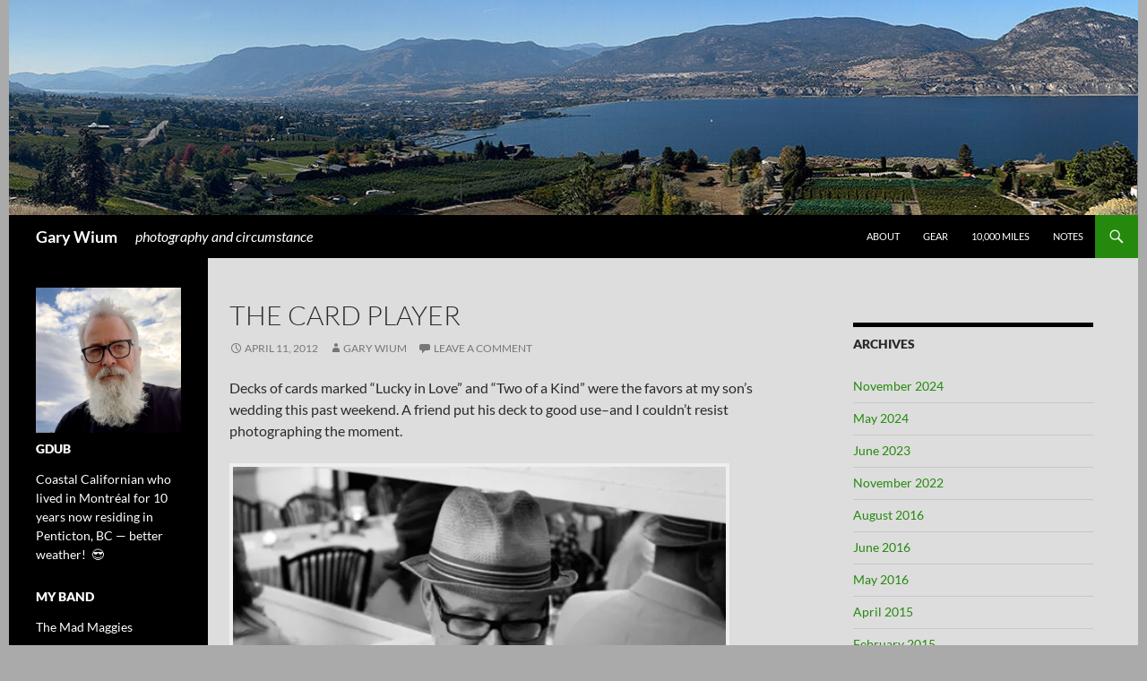

--- FILE ---
content_type: text/html; charset=UTF-8
request_url: https://garywium.com/2012/04/11/the-card-player/
body_size: 12451
content:
<!DOCTYPE html>
<!--[if IE 7]>
<html class="ie ie7" lang="en-US">
<![endif]-->
<!--[if IE 8]>
<html class="ie ie8" lang="en-US">
<![endif]-->
<!--[if !(IE 7) & !(IE 8)]><!-->
<html lang="en-US">
<!--<![endif]-->
<head>
	<meta charset="UTF-8">
	<meta name="viewport" content="width=device-width">
	<title>The card player | Gary Wium</title>
	<link rel="profile" href="https://gmpg.org/xfn/11">
	<link rel="pingback" href="https://garywium.com/xmlrpc.php">
	<!--[if lt IE 9]>
	<script src="https://garywium.com/wp-content/themes/twentyfourteen/js/html5.js"></script>
	<![endif]-->
	<link rel="me" href="https://mstdn.ca/@gdub">
	<meta name="google-site-verification" content="FVfuwLKDAXi1Ay3CG2gsKV3E_JMK7FL5vZpWCboxaJo" />
	<meta name='robots' content='max-image-preview:large' />
<link rel='dns-prefetch' href='//secure.gravatar.com' />
<link rel='dns-prefetch' href='//stats.wp.com' />
<link rel='dns-prefetch' href='//v0.wordpress.com' />
<link rel='preconnect' href='//i0.wp.com' />
<link rel="alternate" type="application/rss+xml" title="Gary Wium &raquo; Feed" href="https://garywium.com/feed/" />
<link rel="alternate" type="application/rss+xml" title="Gary Wium &raquo; Comments Feed" href="https://garywium.com/comments/feed/" />
<link rel="alternate" type="application/rss+xml" title="Gary Wium &raquo; The card player Comments Feed" href="https://garywium.com/2012/04/11/the-card-player/feed/" />
<link rel="alternate" title="oEmbed (JSON)" type="application/json+oembed" href="https://garywium.com/wp-json/oembed/1.0/embed?url=https%3A%2F%2Fgarywium.com%2F2012%2F04%2F11%2Fthe-card-player%2F" />
<link rel="alternate" title="oEmbed (XML)" type="text/xml+oembed" href="https://garywium.com/wp-json/oembed/1.0/embed?url=https%3A%2F%2Fgarywium.com%2F2012%2F04%2F11%2Fthe-card-player%2F&#038;format=xml" />
<style id='wp-img-auto-sizes-contain-inline-css'>
img:is([sizes=auto i],[sizes^="auto," i]){contain-intrinsic-size:3000px 1500px}
/*# sourceURL=wp-img-auto-sizes-contain-inline-css */
</style>
<link rel='stylesheet' id='twentyfourteen-jetpack-css' href='https://garywium.com/wp-content/plugins/jetpack/modules/theme-tools/compat/twentyfourteen.css?ver=15.4' media='all' />
<style id='wp-emoji-styles-inline-css'>

	img.wp-smiley, img.emoji {
		display: inline !important;
		border: none !important;
		box-shadow: none !important;
		height: 1em !important;
		width: 1em !important;
		margin: 0 0.07em !important;
		vertical-align: -0.1em !important;
		background: none !important;
		padding: 0 !important;
	}
/*# sourceURL=wp-emoji-styles-inline-css */
</style>
<style id='wp-block-library-inline-css'>
:root{--wp-block-synced-color:#7a00df;--wp-block-synced-color--rgb:122,0,223;--wp-bound-block-color:var(--wp-block-synced-color);--wp-editor-canvas-background:#ddd;--wp-admin-theme-color:#007cba;--wp-admin-theme-color--rgb:0,124,186;--wp-admin-theme-color-darker-10:#006ba1;--wp-admin-theme-color-darker-10--rgb:0,107,160.5;--wp-admin-theme-color-darker-20:#005a87;--wp-admin-theme-color-darker-20--rgb:0,90,135;--wp-admin-border-width-focus:2px}@media (min-resolution:192dpi){:root{--wp-admin-border-width-focus:1.5px}}.wp-element-button{cursor:pointer}:root .has-very-light-gray-background-color{background-color:#eee}:root .has-very-dark-gray-background-color{background-color:#313131}:root .has-very-light-gray-color{color:#eee}:root .has-very-dark-gray-color{color:#313131}:root .has-vivid-green-cyan-to-vivid-cyan-blue-gradient-background{background:linear-gradient(135deg,#00d084,#0693e3)}:root .has-purple-crush-gradient-background{background:linear-gradient(135deg,#34e2e4,#4721fb 50%,#ab1dfe)}:root .has-hazy-dawn-gradient-background{background:linear-gradient(135deg,#faaca8,#dad0ec)}:root .has-subdued-olive-gradient-background{background:linear-gradient(135deg,#fafae1,#67a671)}:root .has-atomic-cream-gradient-background{background:linear-gradient(135deg,#fdd79a,#004a59)}:root .has-nightshade-gradient-background{background:linear-gradient(135deg,#330968,#31cdcf)}:root .has-midnight-gradient-background{background:linear-gradient(135deg,#020381,#2874fc)}:root{--wp--preset--font-size--normal:16px;--wp--preset--font-size--huge:42px}.has-regular-font-size{font-size:1em}.has-larger-font-size{font-size:2.625em}.has-normal-font-size{font-size:var(--wp--preset--font-size--normal)}.has-huge-font-size{font-size:var(--wp--preset--font-size--huge)}.has-text-align-center{text-align:center}.has-text-align-left{text-align:left}.has-text-align-right{text-align:right}.has-fit-text{white-space:nowrap!important}#end-resizable-editor-section{display:none}.aligncenter{clear:both}.items-justified-left{justify-content:flex-start}.items-justified-center{justify-content:center}.items-justified-right{justify-content:flex-end}.items-justified-space-between{justify-content:space-between}.screen-reader-text{border:0;clip-path:inset(50%);height:1px;margin:-1px;overflow:hidden;padding:0;position:absolute;width:1px;word-wrap:normal!important}.screen-reader-text:focus{background-color:#ddd;clip-path:none;color:#444;display:block;font-size:1em;height:auto;left:5px;line-height:normal;padding:15px 23px 14px;text-decoration:none;top:5px;width:auto;z-index:100000}html :where(.has-border-color){border-style:solid}html :where([style*=border-top-color]){border-top-style:solid}html :where([style*=border-right-color]){border-right-style:solid}html :where([style*=border-bottom-color]){border-bottom-style:solid}html :where([style*=border-left-color]){border-left-style:solid}html :where([style*=border-width]){border-style:solid}html :where([style*=border-top-width]){border-top-style:solid}html :where([style*=border-right-width]){border-right-style:solid}html :where([style*=border-bottom-width]){border-bottom-style:solid}html :where([style*=border-left-width]){border-left-style:solid}html :where(img[class*=wp-image-]){height:auto;max-width:100%}:where(figure){margin:0 0 1em}html :where(.is-position-sticky){--wp-admin--admin-bar--position-offset:var(--wp-admin--admin-bar--height,0px)}@media screen and (max-width:600px){html :where(.is-position-sticky){--wp-admin--admin-bar--position-offset:0px}}

/*# sourceURL=wp-block-library-inline-css */
</style><style id='global-styles-inline-css'>
:root{--wp--preset--aspect-ratio--square: 1;--wp--preset--aspect-ratio--4-3: 4/3;--wp--preset--aspect-ratio--3-4: 3/4;--wp--preset--aspect-ratio--3-2: 3/2;--wp--preset--aspect-ratio--2-3: 2/3;--wp--preset--aspect-ratio--16-9: 16/9;--wp--preset--aspect-ratio--9-16: 9/16;--wp--preset--color--black: #000;--wp--preset--color--cyan-bluish-gray: #abb8c3;--wp--preset--color--white: #fff;--wp--preset--color--pale-pink: #f78da7;--wp--preset--color--vivid-red: #cf2e2e;--wp--preset--color--luminous-vivid-orange: #ff6900;--wp--preset--color--luminous-vivid-amber: #fcb900;--wp--preset--color--light-green-cyan: #7bdcb5;--wp--preset--color--vivid-green-cyan: #00d084;--wp--preset--color--pale-cyan-blue: #8ed1fc;--wp--preset--color--vivid-cyan-blue: #0693e3;--wp--preset--color--vivid-purple: #9b51e0;--wp--preset--color--green: #24890d;--wp--preset--color--dark-gray: #2b2b2b;--wp--preset--color--medium-gray: #767676;--wp--preset--color--light-gray: #f5f5f5;--wp--preset--gradient--vivid-cyan-blue-to-vivid-purple: linear-gradient(135deg,rgb(6,147,227) 0%,rgb(155,81,224) 100%);--wp--preset--gradient--light-green-cyan-to-vivid-green-cyan: linear-gradient(135deg,rgb(122,220,180) 0%,rgb(0,208,130) 100%);--wp--preset--gradient--luminous-vivid-amber-to-luminous-vivid-orange: linear-gradient(135deg,rgb(252,185,0) 0%,rgb(255,105,0) 100%);--wp--preset--gradient--luminous-vivid-orange-to-vivid-red: linear-gradient(135deg,rgb(255,105,0) 0%,rgb(207,46,46) 100%);--wp--preset--gradient--very-light-gray-to-cyan-bluish-gray: linear-gradient(135deg,rgb(238,238,238) 0%,rgb(169,184,195) 100%);--wp--preset--gradient--cool-to-warm-spectrum: linear-gradient(135deg,rgb(74,234,220) 0%,rgb(151,120,209) 20%,rgb(207,42,186) 40%,rgb(238,44,130) 60%,rgb(251,105,98) 80%,rgb(254,248,76) 100%);--wp--preset--gradient--blush-light-purple: linear-gradient(135deg,rgb(255,206,236) 0%,rgb(152,150,240) 100%);--wp--preset--gradient--blush-bordeaux: linear-gradient(135deg,rgb(254,205,165) 0%,rgb(254,45,45) 50%,rgb(107,0,62) 100%);--wp--preset--gradient--luminous-dusk: linear-gradient(135deg,rgb(255,203,112) 0%,rgb(199,81,192) 50%,rgb(65,88,208) 100%);--wp--preset--gradient--pale-ocean: linear-gradient(135deg,rgb(255,245,203) 0%,rgb(182,227,212) 50%,rgb(51,167,181) 100%);--wp--preset--gradient--electric-grass: linear-gradient(135deg,rgb(202,248,128) 0%,rgb(113,206,126) 100%);--wp--preset--gradient--midnight: linear-gradient(135deg,rgb(2,3,129) 0%,rgb(40,116,252) 100%);--wp--preset--font-size--small: 13px;--wp--preset--font-size--medium: 20px;--wp--preset--font-size--large: 36px;--wp--preset--font-size--x-large: 42px;--wp--preset--spacing--20: 0.44rem;--wp--preset--spacing--30: 0.67rem;--wp--preset--spacing--40: 1rem;--wp--preset--spacing--50: 1.5rem;--wp--preset--spacing--60: 2.25rem;--wp--preset--spacing--70: 3.38rem;--wp--preset--spacing--80: 5.06rem;--wp--preset--shadow--natural: 6px 6px 9px rgba(0, 0, 0, 0.2);--wp--preset--shadow--deep: 12px 12px 50px rgba(0, 0, 0, 0.4);--wp--preset--shadow--sharp: 6px 6px 0px rgba(0, 0, 0, 0.2);--wp--preset--shadow--outlined: 6px 6px 0px -3px rgb(255, 255, 255), 6px 6px rgb(0, 0, 0);--wp--preset--shadow--crisp: 6px 6px 0px rgb(0, 0, 0);}:where(.is-layout-flex){gap: 0.5em;}:where(.is-layout-grid){gap: 0.5em;}body .is-layout-flex{display: flex;}.is-layout-flex{flex-wrap: wrap;align-items: center;}.is-layout-flex > :is(*, div){margin: 0;}body .is-layout-grid{display: grid;}.is-layout-grid > :is(*, div){margin: 0;}:where(.wp-block-columns.is-layout-flex){gap: 2em;}:where(.wp-block-columns.is-layout-grid){gap: 2em;}:where(.wp-block-post-template.is-layout-flex){gap: 1.25em;}:where(.wp-block-post-template.is-layout-grid){gap: 1.25em;}.has-black-color{color: var(--wp--preset--color--black) !important;}.has-cyan-bluish-gray-color{color: var(--wp--preset--color--cyan-bluish-gray) !important;}.has-white-color{color: var(--wp--preset--color--white) !important;}.has-pale-pink-color{color: var(--wp--preset--color--pale-pink) !important;}.has-vivid-red-color{color: var(--wp--preset--color--vivid-red) !important;}.has-luminous-vivid-orange-color{color: var(--wp--preset--color--luminous-vivid-orange) !important;}.has-luminous-vivid-amber-color{color: var(--wp--preset--color--luminous-vivid-amber) !important;}.has-light-green-cyan-color{color: var(--wp--preset--color--light-green-cyan) !important;}.has-vivid-green-cyan-color{color: var(--wp--preset--color--vivid-green-cyan) !important;}.has-pale-cyan-blue-color{color: var(--wp--preset--color--pale-cyan-blue) !important;}.has-vivid-cyan-blue-color{color: var(--wp--preset--color--vivid-cyan-blue) !important;}.has-vivid-purple-color{color: var(--wp--preset--color--vivid-purple) !important;}.has-black-background-color{background-color: var(--wp--preset--color--black) !important;}.has-cyan-bluish-gray-background-color{background-color: var(--wp--preset--color--cyan-bluish-gray) !important;}.has-white-background-color{background-color: var(--wp--preset--color--white) !important;}.has-pale-pink-background-color{background-color: var(--wp--preset--color--pale-pink) !important;}.has-vivid-red-background-color{background-color: var(--wp--preset--color--vivid-red) !important;}.has-luminous-vivid-orange-background-color{background-color: var(--wp--preset--color--luminous-vivid-orange) !important;}.has-luminous-vivid-amber-background-color{background-color: var(--wp--preset--color--luminous-vivid-amber) !important;}.has-light-green-cyan-background-color{background-color: var(--wp--preset--color--light-green-cyan) !important;}.has-vivid-green-cyan-background-color{background-color: var(--wp--preset--color--vivid-green-cyan) !important;}.has-pale-cyan-blue-background-color{background-color: var(--wp--preset--color--pale-cyan-blue) !important;}.has-vivid-cyan-blue-background-color{background-color: var(--wp--preset--color--vivid-cyan-blue) !important;}.has-vivid-purple-background-color{background-color: var(--wp--preset--color--vivid-purple) !important;}.has-black-border-color{border-color: var(--wp--preset--color--black) !important;}.has-cyan-bluish-gray-border-color{border-color: var(--wp--preset--color--cyan-bluish-gray) !important;}.has-white-border-color{border-color: var(--wp--preset--color--white) !important;}.has-pale-pink-border-color{border-color: var(--wp--preset--color--pale-pink) !important;}.has-vivid-red-border-color{border-color: var(--wp--preset--color--vivid-red) !important;}.has-luminous-vivid-orange-border-color{border-color: var(--wp--preset--color--luminous-vivid-orange) !important;}.has-luminous-vivid-amber-border-color{border-color: var(--wp--preset--color--luminous-vivid-amber) !important;}.has-light-green-cyan-border-color{border-color: var(--wp--preset--color--light-green-cyan) !important;}.has-vivid-green-cyan-border-color{border-color: var(--wp--preset--color--vivid-green-cyan) !important;}.has-pale-cyan-blue-border-color{border-color: var(--wp--preset--color--pale-cyan-blue) !important;}.has-vivid-cyan-blue-border-color{border-color: var(--wp--preset--color--vivid-cyan-blue) !important;}.has-vivid-purple-border-color{border-color: var(--wp--preset--color--vivid-purple) !important;}.has-vivid-cyan-blue-to-vivid-purple-gradient-background{background: var(--wp--preset--gradient--vivid-cyan-blue-to-vivid-purple) !important;}.has-light-green-cyan-to-vivid-green-cyan-gradient-background{background: var(--wp--preset--gradient--light-green-cyan-to-vivid-green-cyan) !important;}.has-luminous-vivid-amber-to-luminous-vivid-orange-gradient-background{background: var(--wp--preset--gradient--luminous-vivid-amber-to-luminous-vivid-orange) !important;}.has-luminous-vivid-orange-to-vivid-red-gradient-background{background: var(--wp--preset--gradient--luminous-vivid-orange-to-vivid-red) !important;}.has-very-light-gray-to-cyan-bluish-gray-gradient-background{background: var(--wp--preset--gradient--very-light-gray-to-cyan-bluish-gray) !important;}.has-cool-to-warm-spectrum-gradient-background{background: var(--wp--preset--gradient--cool-to-warm-spectrum) !important;}.has-blush-light-purple-gradient-background{background: var(--wp--preset--gradient--blush-light-purple) !important;}.has-blush-bordeaux-gradient-background{background: var(--wp--preset--gradient--blush-bordeaux) !important;}.has-luminous-dusk-gradient-background{background: var(--wp--preset--gradient--luminous-dusk) !important;}.has-pale-ocean-gradient-background{background: var(--wp--preset--gradient--pale-ocean) !important;}.has-electric-grass-gradient-background{background: var(--wp--preset--gradient--electric-grass) !important;}.has-midnight-gradient-background{background: var(--wp--preset--gradient--midnight) !important;}.has-small-font-size{font-size: var(--wp--preset--font-size--small) !important;}.has-medium-font-size{font-size: var(--wp--preset--font-size--medium) !important;}.has-large-font-size{font-size: var(--wp--preset--font-size--large) !important;}.has-x-large-font-size{font-size: var(--wp--preset--font-size--x-large) !important;}
/*# sourceURL=global-styles-inline-css */
</style>

<style id='classic-theme-styles-inline-css'>
/*! This file is auto-generated */
.wp-block-button__link{color:#fff;background-color:#32373c;border-radius:9999px;box-shadow:none;text-decoration:none;padding:calc(.667em + 2px) calc(1.333em + 2px);font-size:1.125em}.wp-block-file__button{background:#32373c;color:#fff;text-decoration:none}
/*# sourceURL=/wp-includes/css/classic-themes.min.css */
</style>
<link rel='stylesheet' id='twentyfourteen-lato-css' href='https://garywium.com/wp-content/themes/twentyfourteen/fonts/font-lato.css?ver=20230328' media='all' />
<link rel='stylesheet' id='genericons-css' href='https://garywium.com/wp-content/plugins/jetpack/_inc/genericons/genericons/genericons.css?ver=3.1' media='all' />
<link rel='stylesheet' id='twentyfourteen-style-css' href='https://garywium.com/wp-content/themes/twentyfourteen-child/style.css?ver=20251202' media='all' />
<link rel='stylesheet' id='twentyfourteen-block-style-css' href='https://garywium.com/wp-content/themes/twentyfourteen/css/blocks.css?ver=20250715' media='all' />
<script src="https://garywium.com/wp-includes/js/jquery/jquery.min.js?ver=3.7.1" id="jquery-core-js"></script>
<script src="https://garywium.com/wp-includes/js/jquery/jquery-migrate.min.js?ver=3.4.1" id="jquery-migrate-js"></script>
<script src="https://garywium.com/wp-content/themes/twentyfourteen/js/functions.js?ver=20250729" id="twentyfourteen-script-js" defer data-wp-strategy="defer"></script>
<link rel="https://api.w.org/" href="https://garywium.com/wp-json/" /><link rel="alternate" title="JSON" type="application/json" href="https://garywium.com/wp-json/wp/v2/posts/8731" /><link rel="canonical" href="https://garywium.com/2012/04/11/the-card-player/" />
	<style>img#wpstats{display:none}</style>
		<style id="custom-background-css">
body.custom-background { background-color: #aaaaaa; }
</style>
	
<!-- Jetpack Open Graph Tags -->
<meta property="og:type" content="article" />
<meta property="og:title" content="The card player" />
<meta property="og:url" content="https://garywium.com/2012/04/11/the-card-player/" />
<meta property="og:description" content="Decks of cards marked &#8220;Lucky in Love&#8221; and &#8220;Two of a Kind&#8221; were the favors at my son&#8217;s wedding this past weekend. A friend put his deck to good use&#8211;and I couldn&amp;#…" />
<meta property="article:published_time" content="2012-04-12T01:44:09+00:00" />
<meta property="article:modified_time" content="2012-04-12T01:47:34+00:00" />
<meta property="og:site_name" content="Gary Wium" />
<meta property="og:image" content="https://i0.wp.com/garywium.com/wp-content/uploads/2016/11/cropped-favicon_new.png?fit=512%2C512&#038;ssl=1" />
<meta property="og:image:width" content="512" />
<meta property="og:image:height" content="512" />
<meta property="og:image:alt" content="" />
<meta property="og:locale" content="en_US" />
<meta name="twitter:text:title" content="The card player" />
<meta name="twitter:image" content="https://i0.wp.com/garywium.com/wp-content/uploads/2016/11/cropped-favicon_new.png?fit=240%2C240&amp;ssl=1" />
<meta name="twitter:card" content="summary" />

<!-- End Jetpack Open Graph Tags -->
<link rel="icon" href="https://i0.wp.com/garywium.com/wp-content/uploads/2016/11/cropped-favicon_new.png?fit=32%2C32&#038;ssl=1" sizes="32x32" />
<link rel="icon" href="https://i0.wp.com/garywium.com/wp-content/uploads/2016/11/cropped-favicon_new.png?fit=192%2C192&#038;ssl=1" sizes="192x192" />
<link rel="apple-touch-icon" href="https://i0.wp.com/garywium.com/wp-content/uploads/2016/11/cropped-favicon_new.png?fit=180%2C180&#038;ssl=1" />
<meta name="msapplication-TileImage" content="https://i0.wp.com/garywium.com/wp-content/uploads/2016/11/cropped-favicon_new.png?fit=270%2C270&#038;ssl=1" />
</head>

<body data-rsssl=1 class="wp-singular post-template-default single single-post postid-8731 single-format-standard custom-background wp-embed-responsive wp-theme-twentyfourteen wp-child-theme-twentyfourteen-child header-image footer-widgets singular">
<div id="page" class="hfeed site">
		<div id="site-header">
		<a href="https://garywium.com/" rel="home">
			<img src="https://garywium.com/wp-content/uploads/2023/05/cropped-cropped-penticton3-1.jpg" width="1260" height="240" alt="Gary Wium--photography and circumstance" title="">
		</a>
	</div>
	
	<header id="masthead" class="site-header" role="banner">
		<div class="header-main">
			<h1 class="site-title"><a href="https://garywium.com/" rel="home">Gary Wium</a></h1>
							<h2 class="topbar-description">photography and circumstance</h2>
							<div class="search-toggle">
				<a href="#search-container" class="screen-reader-text">Search</a>
			</div>

			<nav id="primary-navigation" class="site-navigation primary-navigation" role="navigation">
				<button class="menu-toggle">Primary Menu</button>
				<a class="screen-reader-text skip-link" href="#content">Skip to content</a>
				<div class="nav-menu"><ul>
<li class="page_item page-item-2"><a href="https://garywium.com/about/">About</a></li>
<li class="page_item page-item-98"><a href="https://garywium.com/gear/">Gear</a></li>
<li class="page_item page-item-951"><a href="https://garywium.com/10000-miles/">10,000 miles</a></li>
<li class="page_item page-item-1796"><a href="https://garywium.com/notes/">Notes</a></li>
</ul></div>
			</nav>
		</div>

		<div id="search-container" class="search-box-wrapper hide">
			<div class="search-box">
				<form role="search" method="get" class="search-form" action="https://garywium.com/">
				<label>
					<span class="screen-reader-text">Search for:</span>
					<input type="search" class="search-field" placeholder="Search &hellip;" value="" name="s" />
				</label>
				<input type="submit" class="search-submit" value="Search" />
			</form>			</div>
		</div>
	</header><!-- #masthead -->

	<div id="main" class="site-main">

	<div id="primary" class="content-area">
		<div id="content" class="site-content" role="main">
			
<article id="post-8731" class="post-8731 post type-post status-publish format-standard hentry category-outandabout category-photos tag-black-and-white tag-canon-t2i tag-cards">
	
	<header class="entry-header">
				<div class="entry-meta">
			<span class="cat-links"><a href="https://garywium.com/category/photos/outandabout/" rel="category tag">Out and About</a>, <a href="https://garywium.com/category/photos/" rel="category tag">Photos</a></span>
		</div>
			<h1 class="entry-title">The card player</h1>
		<div class="entry-meta">
			<span class="entry-date"><a href="https://garywium.com/2012/04/11/the-card-player/" rel="bookmark"><time class="entry-date" datetime="2012-04-11T18:44:09-04:00">April 11, 2012</time></a></span> <span class="byline"><span class="author vcard"><a class="url fn n" href="https://garywium.com/author/admin/" rel="author">Gary Wium</a></span></span>			<span class="comments-link"><a href="https://garywium.com/2012/04/11/the-card-player/#respond">Leave a comment</a></span>
						</div><!-- .entry-meta -->
	</header><!-- .entry-header -->

		<div class="entry-content">
		<p>Decks of cards marked &#8220;Lucky in Love&#8221; and &#8220;Two of a Kind&#8221; were the favors at my son&#8217;s wedding this past weekend. A friend put his deck to good use&#8211;and I couldn&#8217;t resist photographing the moment. </p>
<p><img data-recalc-dims="1" decoding="async" src="https://i0.wp.com/garywium.com/images/thecardplayerBW_blog.jpg?w=474" alt="card player in black and white" style="width:550px;border:4px solid #eeeeee;"/></p>
<p>Lens: Canon EF 28mm f/1.8 USM. 1/15 second at f/3.2, ISO 400.</p>
<p>Canon T2i seeing two of a kind.</p>
	</div><!-- .entry-content -->
	
	<footer class="entry-meta"><span class="tag-links"><a href="https://garywium.com/tag/black-and-white/" rel="tag">black and white</a><a href="https://garywium.com/tag/canon-t2i/" rel="tag">Canon T2i</a><a href="https://garywium.com/tag/cards/" rel="tag">cards</a></span></footer></article><!-- #post-8731 -->
	<nav class="navigation post-navigation" role="navigation">
		<h1 class="screen-reader-text">Post navigation</h1>
		<div class="nav-links">
			<a href="https://garywium.com/2012/04/08/dj-at-work/" rel="prev"><span class="meta-nav"><< Previous &nbsp;</span>DJ at work</a><a href="https://garywium.com/2012/04/14/red-dress/" rel="next"><span class="meta-nav">Next >> &nbsp;</span>Red dress</a>		</div><!-- .nav-links -->
	</nav><!-- .navigation -->
	
<div id="comments" class="comments-area">

	
		<div id="respond" class="comment-respond">
		<h3 id="reply-title" class="comment-reply-title">Leave a Reply <small><a rel="nofollow" id="cancel-comment-reply-link" href="/2012/04/11/the-card-player/#respond" style="display:none;">Cancel reply</a></small></h3><form action="https://garywium.com/wp-comments-post.php" method="post" id="commentform" class="comment-form"><p class="comment-notes"><span id="email-notes">Your email address will not be published.</span> <span class="required-field-message">Required fields are marked <span class="required">*</span></span></p><p class="comment-form-comment"><label for="comment">Comment <span class="required">*</span></label> <textarea id="comment" name="comment" cols="45" rows="8" maxlength="65525" required></textarea></p><p class="comment-form-author"><label for="author">Name <span class="required">*</span></label> <input id="author" name="author" type="text" value="" size="30" maxlength="245" autocomplete="name" required /></p>
<p class="comment-form-email"><label for="email">Email <span class="required">*</span></label> <input id="email" name="email" type="email" value="" size="30" maxlength="100" aria-describedby="email-notes" autocomplete="email" required /></p>
<p class="comment-form-url"><label for="url">Website</label> <input id="url" name="url" type="url" value="" size="30" maxlength="200" autocomplete="url" /></p>
<p class="form-submit"><input name="submit" type="submit" id="submit" class="submit" value="Post Comment" /> <input type='hidden' name='comment_post_ID' value='8731' id='comment_post_ID' />
<input type='hidden' name='comment_parent' id='comment_parent' value='0' />
</p><p style="display: none;"><input type="hidden" id="akismet_comment_nonce" name="akismet_comment_nonce" value="a8eee47834" /></p><p style="display: none !important;" class="akismet-fields-container" data-prefix="ak_"><label>&#916;<textarea name="ak_hp_textarea" cols="45" rows="8" maxlength="100"></textarea></label><input type="hidden" id="ak_js_1" name="ak_js" value="174"/><script>document.getElementById( "ak_js_1" ).setAttribute( "value", ( new Date() ).getTime() );</script></p></form>	</div><!-- #respond -->
	<p class="akismet_comment_form_privacy_notice">This site uses Akismet to reduce spam. <a href="https://akismet.com/privacy/" target="_blank" rel="nofollow noopener">Learn how your comment data is processed.</a></p>
</div><!-- #comments -->
		</div><!-- #content -->
	</div><!-- #primary -->

<div id="content-sidebar" class="content-sidebar widget-area" role="complementary">
	<aside id="archives-4" class="widget widget_archive"><h1 class="widget-title">Archives</h1><nav aria-label="Archives">
			<ul>
					<li><a href='https://garywium.com/2024/11/'>November 2024</a></li>
	<li><a href='https://garywium.com/2024/05/'>May 2024</a></li>
	<li><a href='https://garywium.com/2023/06/'>June 2023</a></li>
	<li><a href='https://garywium.com/2022/11/'>November 2022</a></li>
	<li><a href='https://garywium.com/2016/08/'>August 2016</a></li>
	<li><a href='https://garywium.com/2016/06/'>June 2016</a></li>
	<li><a href='https://garywium.com/2016/05/'>May 2016</a></li>
	<li><a href='https://garywium.com/2015/04/'>April 2015</a></li>
	<li><a href='https://garywium.com/2015/02/'>February 2015</a></li>
	<li><a href='https://garywium.com/2015/01/'>January 2015</a></li>
	<li><a href='https://garywium.com/2014/12/'>December 2014</a></li>
	<li><a href='https://garywium.com/2014/11/'>November 2014</a></li>
	<li><a href='https://garywium.com/2014/10/'>October 2014</a></li>
	<li><a href='https://garywium.com/2014/09/'>September 2014</a></li>
	<li><a href='https://garywium.com/2014/08/'>August 2014</a></li>
	<li><a href='https://garywium.com/2014/07/'>July 2014</a></li>
	<li><a href='https://garywium.com/2014/06/'>June 2014</a></li>
	<li><a href='https://garywium.com/2014/05/'>May 2014</a></li>
	<li><a href='https://garywium.com/2014/04/'>April 2014</a></li>
	<li><a href='https://garywium.com/2014/01/'>January 2014</a></li>
	<li><a href='https://garywium.com/2013/12/'>December 2013</a></li>
	<li><a href='https://garywium.com/2013/11/'>November 2013</a></li>
	<li><a href='https://garywium.com/2013/10/'>October 2013</a></li>
	<li><a href='https://garywium.com/2013/09/'>September 2013</a></li>
	<li><a href='https://garywium.com/2013/08/'>August 2013</a></li>
	<li><a href='https://garywium.com/2013/07/'>July 2013</a></li>
	<li><a href='https://garywium.com/2013/06/'>June 2013</a></li>
	<li><a href='https://garywium.com/2013/05/'>May 2013</a></li>
	<li><a href='https://garywium.com/2013/04/'>April 2013</a></li>
	<li><a href='https://garywium.com/2013/03/'>March 2013</a></li>
	<li><a href='https://garywium.com/2013/02/'>February 2013</a></li>
	<li><a href='https://garywium.com/2013/01/'>January 2013</a></li>
	<li><a href='https://garywium.com/2012/12/'>December 2012</a></li>
	<li><a href='https://garywium.com/2012/11/'>November 2012</a></li>
	<li><a href='https://garywium.com/2012/10/'>October 2012</a></li>
	<li><a href='https://garywium.com/2012/09/'>September 2012</a></li>
	<li><a href='https://garywium.com/2012/08/'>August 2012</a></li>
	<li><a href='https://garywium.com/2012/07/'>July 2012</a></li>
	<li><a href='https://garywium.com/2012/06/'>June 2012</a></li>
	<li><a href='https://garywium.com/2012/05/'>May 2012</a></li>
	<li><a href='https://garywium.com/2012/04/'>April 2012</a></li>
	<li><a href='https://garywium.com/2012/03/'>March 2012</a></li>
	<li><a href='https://garywium.com/2012/02/'>February 2012</a></li>
	<li><a href='https://garywium.com/2012/01/'>January 2012</a></li>
	<li><a href='https://garywium.com/2011/12/'>December 2011</a></li>
	<li><a href='https://garywium.com/2011/11/'>November 2011</a></li>
	<li><a href='https://garywium.com/2011/10/'>October 2011</a></li>
	<li><a href='https://garywium.com/2011/09/'>September 2011</a></li>
	<li><a href='https://garywium.com/2011/08/'>August 2011</a></li>
	<li><a href='https://garywium.com/2011/07/'>July 2011</a></li>
	<li><a href='https://garywium.com/2011/06/'>June 2011</a></li>
	<li><a href='https://garywium.com/2011/05/'>May 2011</a></li>
	<li><a href='https://garywium.com/2011/04/'>April 2011</a></li>
	<li><a href='https://garywium.com/2011/03/'>March 2011</a></li>
	<li><a href='https://garywium.com/2011/02/'>February 2011</a></li>
	<li><a href='https://garywium.com/2011/01/'>January 2011</a></li>
	<li><a href='https://garywium.com/2010/12/'>December 2010</a></li>
	<li><a href='https://garywium.com/2010/11/'>November 2010</a></li>
	<li><a href='https://garywium.com/2010/10/'>October 2010</a></li>
	<li><a href='https://garywium.com/2010/09/'>September 2010</a></li>
	<li><a href='https://garywium.com/2010/08/'>August 2010</a></li>
			</ul>

			</nav></aside><aside id="tag_cloud-2" class="widget widget_tag_cloud"><h1 class="widget-title">Tags</h1><nav aria-label="Tags"><div class="tagcloud"><ul class='wp-tag-cloud' role='list'>
	<li><a href="https://garywium.com/tag/10000-miles/" class="tag-cloud-link tag-link-117 tag-link-position-1" style="font-size: 13.987951807229pt;" aria-label="10000 miles (25 items)">10000 miles</a></li>
	<li><a href="https://garywium.com/tag/abstract/" class="tag-cloud-link tag-link-15 tag-link-position-2" style="font-size: 12.89156626506pt;" aria-label="abstract (18 items)">abstract</a></li>
	<li><a href="https://garywium.com/tag/amaryllis/" class="tag-cloud-link tag-link-323 tag-link-position-3" style="font-size: 8.6746987951807pt;" aria-label="amaryllis (5 items)">amaryllis</a></li>
	<li><a href="https://garywium.com/tag/bayfront-park/" class="tag-cloud-link tag-link-67 tag-link-position-4" style="font-size: 9.2650602409639pt;" aria-label="Bayfront Park (6 items)">Bayfront Park</a></li>
	<li><a href="https://garywium.com/tag/black-and-white/" class="tag-cloud-link tag-link-16 tag-link-position-5" style="font-size: 16.349397590361pt;" aria-label="black and white (48 items)">black and white</a></li>
	<li><a href="https://garywium.com/tag/bokeh/" class="tag-cloud-link tag-link-34 tag-link-position-6" style="font-size: 9.2650602409639pt;" aria-label="bokeh (6 items)">bokeh</a></li>
	<li><a href="https://garywium.com/tag/canada/" class="tag-cloud-link tag-link-115 tag-link-position-7" style="font-size: 10.10843373494pt;" aria-label="Canada (8 items)">Canada</a></li>
	<li><a href="https://garywium.com/tag/canon-5d-mark-iii/" class="tag-cloud-link tag-link-350 tag-link-position-8" style="font-size: 18.963855421687pt;" aria-label="Canon 5D Mark III (100 items)">Canon 5D Mark III</a></li>
	<li><a href="https://garywium.com/tag/canon-eos-m/" class="tag-cloud-link tag-link-561 tag-link-position-9" style="font-size: 11.457831325301pt;" aria-label="Canon EOS M (12 items)">Canon EOS M</a></li>
	<li><a href="https://garywium.com/tag/canon-g11/" class="tag-cloud-link tag-link-10 tag-link-position-10" style="font-size: 21.831325301205pt;" aria-label="Canon G11 (216 items)">Canon G11</a></li>
	<li><a href="https://garywium.com/tag/canon-t2i/" class="tag-cloud-link tag-link-100 tag-link-position-11" style="font-size: 22pt;" aria-label="Canon T2i (230 items)">Canon T2i</a></li>
	<li><a href="https://garywium.com/tag/cedar-rapids/" class="tag-cloud-link tag-link-381 tag-link-position-12" style="font-size: 8pt;" aria-label="Cedar Rapids (4 items)">Cedar Rapids</a></li>
	<li><a href="https://garywium.com/tag/close-up/" class="tag-cloud-link tag-link-197 tag-link-position-13" style="font-size: 10.867469879518pt;" aria-label="close-up (10 items)">close-up</a></li>
	<li><a href="https://garywium.com/tag/close-ups/" class="tag-cloud-link tag-link-224 tag-link-position-14" style="font-size: 9.6867469879518pt;" aria-label="close-ups (7 items)">close-ups</a></li>
	<li><a href="https://garywium.com/tag/cotati-accordion-festival/" class="tag-cloud-link tag-link-39 tag-link-position-15" style="font-size: 11.204819277108pt;" aria-label="Cotati Accordion Festival (11 items)">Cotati Accordion Festival</a></li>
	<li><a href="https://garywium.com/tag/depth-of-field/" class="tag-cloud-link tag-link-488 tag-link-position-16" style="font-size: 9.2650602409639pt;" aria-label="depth of field (6 items)">depth of field</a></li>
	<li><a href="https://garywium.com/tag/ef-m-22mm/" class="tag-cloud-link tag-link-565 tag-link-position-17" style="font-size: 8.6746987951807pt;" aria-label="EF-M 22mm (5 items)">EF-M 22mm</a></li>
	<li><a href="https://garywium.com/tag/fog/" class="tag-cloud-link tag-link-20 tag-link-position-18" style="font-size: 11.457831325301pt;" aria-label="fog (12 items)">fog</a></li>
	<li><a href="https://garywium.com/tag/fort-baker/" class="tag-cloud-link tag-link-49 tag-link-position-19" style="font-size: 10.867469879518pt;" aria-label="Fort Baker (10 items)">Fort Baker</a></li>
	<li><a href="https://garywium.com/tag/fort-point/" class="tag-cloud-link tag-link-306 tag-link-position-20" style="font-size: 8pt;" aria-label="Fort Point (4 items)">Fort Point</a></li>
	<li><a href="https://garywium.com/tag/golden-gate-bridge/" class="tag-cloud-link tag-link-19 tag-link-position-21" style="font-size: 16.012048192771pt;" aria-label="Golden Gate Bridge (44 items)">Golden Gate Bridge</a></li>
	<li><a href="https://garywium.com/tag/hdr/" class="tag-cloud-link tag-link-262 tag-link-position-22" style="font-size: 12.048192771084pt;" aria-label="HDR (14 items)">HDR</a></li>
	<li><a href="https://garywium.com/tag/hipstamatic/" class="tag-cloud-link tag-link-388 tag-link-position-23" style="font-size: 12.722891566265pt;" aria-label="Hipstamatic (17 items)">Hipstamatic</a></li>
	<li><a href="https://garywium.com/tag/hotel-belley/" class="tag-cloud-link tag-link-110 tag-link-position-24" style="font-size: 8.6746987951807pt;" aria-label="Hotel Belley (5 items)">Hotel Belley</a></li>
	<li><a href="https://garywium.com/tag/iphone/" class="tag-cloud-link tag-link-126 tag-link-position-25" style="font-size: 13.228915662651pt;" aria-label="iPhone (20 items)">iPhone</a></li>
	<li><a href="https://garywium.com/tag/iphone-camera/" class="tag-cloud-link tag-link-278 tag-link-position-26" style="font-size: 10.530120481928pt;" aria-label="iPhone camera (9 items)">iPhone camera</a></li>
	<li><a href="https://garywium.com/tag/marin-headlands/" class="tag-cloud-link tag-link-53 tag-link-position-27" style="font-size: 9.6867469879518pt;" aria-label="Marin Headlands (7 items)">Marin Headlands</a></li>
	<li><a href="https://garywium.com/tag/montreal/" class="tag-cloud-link tag-link-109 tag-link-position-28" style="font-size: 12.89156626506pt;" aria-label="Montreal (18 items)">Montreal</a></li>
	<li><a href="https://garywium.com/tag/mt-tamalpais/" class="tag-cloud-link tag-link-63 tag-link-position-29" style="font-size: 8pt;" aria-label="Mt. Tamalpais (4 items)">Mt. Tamalpais</a></li>
	<li><a href="https://garywium.com/tag/nifty-fifty/" class="tag-cloud-link tag-link-431 tag-link-position-30" style="font-size: 8pt;" aria-label="Nifty Fifty (4 items)">Nifty Fifty</a></li>
	<li><a href="https://garywium.com/tag/night-shots/" class="tag-cloud-link tag-link-212 tag-link-position-31" style="font-size: 8pt;" aria-label="night shots (4 items)">night shots</a></li>
	<li><a href="https://garywium.com/tag/petaluma/" class="tag-cloud-link tag-link-12 tag-link-position-32" style="font-size: 12.89156626506pt;" aria-label="Petaluma (18 items)">Petaluma</a></li>
	<li><a href="https://garywium.com/tag/petaluma-river/" class="tag-cloud-link tag-link-165 tag-link-position-33" style="font-size: 10.530120481928pt;" aria-label="Petaluma river (9 items)">Petaluma river</a></li>
	<li><a href="https://garywium.com/tag/presidio/" class="tag-cloud-link tag-link-18 tag-link-position-34" style="font-size: 8.6746987951807pt;" aria-label="Presidio (5 items)">Presidio</a></li>
	<li><a href="https://garywium.com/tag/prime-lenses/" class="tag-cloud-link tag-link-487 tag-link-position-35" style="font-size: 8.6746987951807pt;" aria-label="prime lenses (5 items)">prime lenses</a></li>
	<li><a href="https://garywium.com/tag/quebec-city/" class="tag-cloud-link tag-link-111 tag-link-position-36" style="font-size: 11.795180722892pt;" aria-label="Quebec City (13 items)">Quebec City</a></li>
	<li><a href="https://garywium.com/tag/quebec/" class="tag-cloud-link tag-link-123 tag-link-position-37" style="font-size: 9.6867469879518pt;" aria-label="Québec (7 items)">Québec</a></li>
	<li><a href="https://garywium.com/tag/rue-beaubien/" class="tag-cloud-link tag-link-579 tag-link-position-38" style="font-size: 9.2650602409639pt;" aria-label="Rue Beaubien (6 items)">Rue Beaubien</a></li>
	<li><a href="https://garywium.com/tag/salsify/" class="tag-cloud-link tag-link-301 tag-link-position-39" style="font-size: 8.6746987951807pt;" aria-label="salsify (5 items)">salsify</a></li>
	<li><a href="https://garywium.com/tag/san-francisco/" class="tag-cloud-link tag-link-23 tag-link-position-40" style="font-size: 13.566265060241pt;" aria-label="San Francisco (22 items)">San Francisco</a></li>
	<li><a href="https://garywium.com/tag/san-francisco-bay/" class="tag-cloud-link tag-link-82 tag-link-position-41" style="font-size: 10.10843373494pt;" aria-label="San Francisco Bay (8 items)">San Francisco Bay</a></li>
	<li><a href="https://garywium.com/tag/seattle/" class="tag-cloud-link tag-link-133 tag-link-position-42" style="font-size: 10.10843373494pt;" aria-label="Seattle (8 items)">Seattle</a></li>
	<li><a href="https://garywium.com/tag/sonoma-county/" class="tag-cloud-link tag-link-73 tag-link-position-43" style="font-size: 12.048192771084pt;" aria-label="Sonoma County (14 items)">Sonoma County</a></li>
	<li><a href="https://garywium.com/tag/street-photography/" class="tag-cloud-link tag-link-418 tag-link-position-44" style="font-size: 9.2650602409639pt;" aria-label="street photography (6 items)">street photography</a></li>
	<li><a href="https://garywium.com/tag/the-mad-maggies/" class="tag-cloud-link tag-link-392 tag-link-position-45" style="font-size: 9.6867469879518pt;" aria-label="The Mad Maggies (7 items)">The Mad Maggies</a></li>
</ul>
</div>
</nav></aside></div><!-- #content-sidebar -->
<div id="secondary">
		<!--<h2 class="site-description">photography and circumstance</h2>-->
	
	
		<div id="primary-sidebar" class="primary-sidebar widget-area" role="complementary">
		<aside id="media_image-3" class="widget widget_media_image"><a href="https://garywium.com/about/"><img width="899" height="900" src="https://i0.wp.com/garywium.com/wp-content/uploads/2025/04/GDub_current-selfie_blog_900.jpg?fit=899%2C900&amp;ssl=1" class="image wp-image-12418 alignleft attachment-full size-full" alt="" style="max-width: 100%; height: auto;" decoding="async" loading="lazy" srcset="https://i0.wp.com/garywium.com/wp-content/uploads/2025/04/GDub_current-selfie_blog_900.jpg?w=899&amp;ssl=1 899w, https://i0.wp.com/garywium.com/wp-content/uploads/2025/04/GDub_current-selfie_blog_900.jpg?resize=300%2C300&amp;ssl=1 300w, https://i0.wp.com/garywium.com/wp-content/uploads/2025/04/GDub_current-selfie_blog_900.jpg?resize=120%2C120&amp;ssl=1 120w, https://i0.wp.com/garywium.com/wp-content/uploads/2025/04/GDub_current-selfie_blog_900.jpg?resize=768%2C769&amp;ssl=1 768w" sizes="auto, (max-width: 899px) 100vw, 899px" /></a></aside><aside id="text-4" class="widget widget_text"><h1 class="widget-title">GDub</h1>			<div class="textwidget"><span style="color:#ffffff;">Coastal Californian who lived in Montréal for 10 years now residing in Penticton, BC &#x02014; better weather!  &nbsp;&#x1F60E;</span></div>
		</aside><aside id="linkcat-9" class="widget widget_links"><h1 class="widget-title">My Band</h1>
	<ul class='xoxo blogroll'>
<li><a href="http://themadmaggies.com" title="My band" target="_blank">The Mad Maggies</a></li>

	</ul>
</aside>
<aside id="block-16" class="widget widget_block"><iframe loading="lazy" width="260" height="315" src="https://www.youtube.com/embed/49xGrlAUnUE?si=MzF1yzvl7Y_hmw1t" title="YouTube video player" frameborder="0" allow="accelerometer; autoplay; clipboard-write; encrypted-media; gyroscope; picture-in-picture; web-share" referrerpolicy="strict-origin-when-cross-origin" allowfullscreen></iframe></aside>
		<aside id="recent-posts-3" class="widget widget_recent_entries">
		<h1 class="widget-title">Recent Posts</h1><nav aria-label="Recent Posts">
		<ul>
											<li>
					<a href="https://garywium.com/2024/11/24/cover-photo/">Cover photo</a>
									</li>
											<li>
					<a href="https://garywium.com/2024/05/04/spring-boardwalk-stroll/">Spring boardwalk stroll</a>
									</li>
											<li>
					<a href="https://garywium.com/2023/06/25/weve-moved/">We&#8217;ve moved</a>
									</li>
											<li>
					<a href="https://garywium.com/2022/11/29/montreal-sunset/">Montréal sunset</a>
									</li>
											<li>
					<a href="https://garywium.com/2016/08/07/big-o-summer/">Big O summer</a>
									</li>
					</ul>

		</nav></aside><aside id="categories-3" class="widget widget_categories"><h1 class="widget-title">Categories</h1><nav aria-label="Categories">
			<ul>
					<li class="cat-item cat-item-7"><a href="https://garywium.com/category/news/">News</a> (12)
</li>
	<li class="cat-item cat-item-1"><a href="https://garywium.com/category/photos/">Photos</a> (599)
<ul class='children'>
	<li class="cat-item cat-item-162"><a href="https://garywium.com/category/photos/10000miles/">10,000 Miles</a> (47)
</li>
	<li class="cat-item cat-item-161"><a href="https://garywium.com/category/photos/commutephotos/">Commute</a> (167)
</li>
	<li class="cat-item cat-item-574"><a href="https://garywium.com/category/photos/montreal-photos/">Montréal</a> (23)
</li>
	<li class="cat-item cat-item-163"><a href="https://garywium.com/category/photos/outandabout/">Out and About</a> (235)
</li>
	<li class="cat-item cat-item-595"><a href="https://garywium.com/category/photos/skateboard/">Skateboard</a> (2)
</li>
	<li class="cat-item cat-item-175"><a href="https://garywium.com/category/photos/imagesfromhome/">The Homestead</a> (121)
</li>
</ul>
</li>
			</ul>

			</nav></aside><aside id="text-2" class="widget widget_text"><h1 class="widget-title">Social</h1>			<div class="textwidget"><span style="margin-top:4px;"><a href="https://www.facebook.com/aka.GDub"><img data-recalc-dims="1" src="https://i0.wp.com/garywium.com/images/social-icons/32x32-facebook.png?w=474" border="0" style="vertical-align:middle;margin-right:6px;"></a> <a href="https://www.facebook.com/aka.GDub">Facebook</a></span>
<br /><br />
<span style="margin-top:4px;"><a href="https://www.instagram.com/garywium/"><img data-recalc-dims="1" src="https://i0.wp.com/garywium.com/images/social-icons/32x32-instagram.png?w=474" border="0" style="vertical-align:middle;margin-right:6px;"></a> <a href="https://www.instagram.com/garywium/">Instagram</a></span><br /><br />
<span style="margin-top:4px;"><a rel="me" href="https://mstdn.ca/@gdub"><img data-recalc-dims="1" src="https://i0.wp.com/garywium.com/images/social-icons/mastodon-32x32-icon.png?w=474" border="0" style="vertical-align:middle;margin-right:8px;"></a><a rel="me" href="https://mstdn.ca/@gdub">Mastodon</a></span></div>
		</aside>	</div><!-- #primary-sidebar -->
	</div><!-- #secondary -->

		</div><!-- #main -->
<footer id="colophon" class="site-footer" role="contentinfo">

			
<div id="supplementary">
	<div id="footer-sidebar" class="footer-sidebar widget-area" role="complementary">
		<aside id="text-3" class="widget widget_text">			<div class="textwidget"><p><code style="font-size: 1.1em;">©2026 Gary Wium</code></p>
</div>
		</aside>	</div><!-- #footer-sidebar -->
</div><!-- #supplementary -->
			
			<div class="site-info" style="height: 24px;margin-top: -10px;">
								<a href="http://wordpress.org/">Powered by WordPress</a>
			</div><!-- .site-info -->
		</footer><!-- #colophon -->
		
	</div><!-- #page -->

	<script type="speculationrules">
{"prefetch":[{"source":"document","where":{"and":[{"href_matches":"/*"},{"not":{"href_matches":["/wp-*.php","/wp-admin/*","/wp-content/uploads/*","/wp-content/*","/wp-content/plugins/*","/wp-content/themes/twentyfourteen-child/*","/wp-content/themes/twentyfourteen/*","/*\\?(.+)"]}},{"not":{"selector_matches":"a[rel~=\"nofollow\"]"}},{"not":{"selector_matches":".no-prefetch, .no-prefetch a"}}]},"eagerness":"conservative"}]}
</script>
<script id="wpfront-scroll-top-js-extra">
var wpfront_scroll_top_data = {"data":{"css":"#wpfront-scroll-top-container{position:fixed;cursor:pointer;z-index:9999;border:none;outline:none;background-color:rgba(0,0,0,0);box-shadow:none;outline-style:none;text-decoration:none;opacity:0;display:none;align-items:center;justify-content:center;margin:0;padding:0}#wpfront-scroll-top-container.show{display:flex;opacity:1}#wpfront-scroll-top-container .sr-only{position:absolute;width:1px;height:1px;padding:0;margin:-1px;overflow:hidden;clip:rect(0,0,0,0);white-space:nowrap;border:0}#wpfront-scroll-top-container .text-holder{padding:3px 10px;-webkit-border-radius:3px;border-radius:3px;-webkit-box-shadow:4px 4px 5px 0px rgba(50,50,50,.5);-moz-box-shadow:4px 4px 5px 0px rgba(50,50,50,.5);box-shadow:4px 4px 5px 0px rgba(50,50,50,.5)}#wpfront-scroll-top-container{right:20px;bottom:20px;}#wpfront-scroll-top-container img{width:60px;height:60px;}#wpfront-scroll-top-container .text-holder{color:#000000;background-color:#7bb237;width:60px;height:60px;line-height:60px;}#wpfront-scroll-top-container .text-holder:hover{background-color:#000000;}#wpfront-scroll-top-container i{color:#000000;}","html":"\u003Cbutton id=\"wpfront-scroll-top-container\" aria-label=\"\" title=\"\" \u003E\u003Cimg src=\"https://garywium.com/wp-content/plugins/wpfront-scroll-top/includes/assets/icons/1.png\" alt=\"back to top\" title=\"\"\u003E\u003C/button\u003E","data":{"hide_iframe":false,"button_fade_duration":200,"auto_hide":false,"auto_hide_after":3,"scroll_offset":500,"button_opacity":0.8,"button_action":"top","button_action_element_selector":"","button_action_container_selector":"html, body","button_action_element_offset":0,"scroll_duration":400}}};
//# sourceURL=wpfront-scroll-top-js-extra
</script>
<script src="https://garywium.com/wp-content/plugins/wpfront-scroll-top/includes/assets/wpfront-scroll-top.min.js?ver=3.0.1.09211" id="wpfront-scroll-top-js"></script>
<script src="https://garywium.com/wp-includes/js/comment-reply.min.js?ver=331b9c73d3aadb03fcd7487cdd2c3aa1" id="comment-reply-js" async data-wp-strategy="async" fetchpriority="low"></script>
<script src="https://garywium.com/wp-includes/js/imagesloaded.min.js?ver=5.0.0" id="imagesloaded-js"></script>
<script src="https://garywium.com/wp-includes/js/masonry.min.js?ver=4.2.2" id="masonry-js"></script>
<script src="https://garywium.com/wp-includes/js/jquery/jquery.masonry.min.js?ver=3.1.2b" id="jquery-masonry-js"></script>
<script id="jetpack-stats-js-before">
_stq = window._stq || [];
_stq.push([ "view", {"v":"ext","blog":"19795448","post":"8731","tz":"-5","srv":"garywium.com","j":"1:15.4"} ]);
_stq.push([ "clickTrackerInit", "19795448", "8731" ]);
//# sourceURL=jetpack-stats-js-before
</script>
<script src="https://stats.wp.com/e-202604.js" id="jetpack-stats-js" defer data-wp-strategy="defer"></script>
<script defer src="https://garywium.com/wp-content/plugins/akismet/_inc/akismet-frontend.js?ver=1762992495" id="akismet-frontend-js"></script>
<script id="wp-emoji-settings" type="application/json">
{"baseUrl":"https://s.w.org/images/core/emoji/17.0.2/72x72/","ext":".png","svgUrl":"https://s.w.org/images/core/emoji/17.0.2/svg/","svgExt":".svg","source":{"concatemoji":"https://garywium.com/wp-includes/js/wp-emoji-release.min.js?ver=331b9c73d3aadb03fcd7487cdd2c3aa1"}}
</script>
<script type="module">
/*! This file is auto-generated */
const a=JSON.parse(document.getElementById("wp-emoji-settings").textContent),o=(window._wpemojiSettings=a,"wpEmojiSettingsSupports"),s=["flag","emoji"];function i(e){try{var t={supportTests:e,timestamp:(new Date).valueOf()};sessionStorage.setItem(o,JSON.stringify(t))}catch(e){}}function c(e,t,n){e.clearRect(0,0,e.canvas.width,e.canvas.height),e.fillText(t,0,0);t=new Uint32Array(e.getImageData(0,0,e.canvas.width,e.canvas.height).data);e.clearRect(0,0,e.canvas.width,e.canvas.height),e.fillText(n,0,0);const a=new Uint32Array(e.getImageData(0,0,e.canvas.width,e.canvas.height).data);return t.every((e,t)=>e===a[t])}function p(e,t){e.clearRect(0,0,e.canvas.width,e.canvas.height),e.fillText(t,0,0);var n=e.getImageData(16,16,1,1);for(let e=0;e<n.data.length;e++)if(0!==n.data[e])return!1;return!0}function u(e,t,n,a){switch(t){case"flag":return n(e,"\ud83c\udff3\ufe0f\u200d\u26a7\ufe0f","\ud83c\udff3\ufe0f\u200b\u26a7\ufe0f")?!1:!n(e,"\ud83c\udde8\ud83c\uddf6","\ud83c\udde8\u200b\ud83c\uddf6")&&!n(e,"\ud83c\udff4\udb40\udc67\udb40\udc62\udb40\udc65\udb40\udc6e\udb40\udc67\udb40\udc7f","\ud83c\udff4\u200b\udb40\udc67\u200b\udb40\udc62\u200b\udb40\udc65\u200b\udb40\udc6e\u200b\udb40\udc67\u200b\udb40\udc7f");case"emoji":return!a(e,"\ud83e\u1fac8")}return!1}function f(e,t,n,a){let r;const o=(r="undefined"!=typeof WorkerGlobalScope&&self instanceof WorkerGlobalScope?new OffscreenCanvas(300,150):document.createElement("canvas")).getContext("2d",{willReadFrequently:!0}),s=(o.textBaseline="top",o.font="600 32px Arial",{});return e.forEach(e=>{s[e]=t(o,e,n,a)}),s}function r(e){var t=document.createElement("script");t.src=e,t.defer=!0,document.head.appendChild(t)}a.supports={everything:!0,everythingExceptFlag:!0},new Promise(t=>{let n=function(){try{var e=JSON.parse(sessionStorage.getItem(o));if("object"==typeof e&&"number"==typeof e.timestamp&&(new Date).valueOf()<e.timestamp+604800&&"object"==typeof e.supportTests)return e.supportTests}catch(e){}return null}();if(!n){if("undefined"!=typeof Worker&&"undefined"!=typeof OffscreenCanvas&&"undefined"!=typeof URL&&URL.createObjectURL&&"undefined"!=typeof Blob)try{var e="postMessage("+f.toString()+"("+[JSON.stringify(s),u.toString(),c.toString(),p.toString()].join(",")+"));",a=new Blob([e],{type:"text/javascript"});const r=new Worker(URL.createObjectURL(a),{name:"wpTestEmojiSupports"});return void(r.onmessage=e=>{i(n=e.data),r.terminate(),t(n)})}catch(e){}i(n=f(s,u,c,p))}t(n)}).then(e=>{for(const n in e)a.supports[n]=e[n],a.supports.everything=a.supports.everything&&a.supports[n],"flag"!==n&&(a.supports.everythingExceptFlag=a.supports.everythingExceptFlag&&a.supports[n]);var t;a.supports.everythingExceptFlag=a.supports.everythingExceptFlag&&!a.supports.flag,a.supports.everything||((t=a.source||{}).concatemoji?r(t.concatemoji):t.wpemoji&&t.twemoji&&(r(t.twemoji),r(t.wpemoji)))});
//# sourceURL=https://garywium.com/wp-includes/js/wp-emoji-loader.min.js
</script>
</body>
</html>

--- FILE ---
content_type: text/css
request_url: https://garywium.com/wp-content/themes/twentyfourteen-child/style.css?ver=20251202
body_size: 1159
content:
/*
Theme Name: Twenty Fourteen
Theme URI: http://wordpress.org/themes/twentyfourteen
Description: Child theme of WP2014
Author: GDub
Author URI: http://mediarare.com/GWimages
Template: twentyfourteen
Version: 0.1
Text Domain: twentyfourteen
*/

@import url("../twentyfourteen/style.css");

/* gw added style changes */
.site {
	margin: 0 auto;
	/* background-color: #fff; */
	background-color: #ddd;
	max-width: 1260px;
	position: relative;
}

.site-header {
	background-color: #000;
	max-width: 1260px;
	position: relative;
	width: 100%;
	z-index: 4;
}

.header-main {
	height: 48px;
}

.site-content .entry-header {
	/* background-color: #fff; */
	background-color: #ddd;
	padding: 0 10px 12px;
}

.site-content .entry-meta {
	/* background-color: #fff; */
	background-color: #ddd;
	margin-bottom: 8px;
}

.site-content .entry-content,
.site-content .entry-summary,
.page-content {
	/* background-color: #fff; */
	background-color: #ddd;
	padding: 12px 10px 0;
}

nav#primary-navigation {
  /* width: 100%;
  display: block;
   top: 40px;
  left: 0px;
  position: absolute; */
  padding-left: 30px; 
}


.topbar-description {
  color: #fff;
  display: inline;
  font-weight: normal;
  font-size: 100%;
  text-transform: lowercase;
  line-height: 48px;
  vertical-align: baseline;
  margin-left: 20px;
  font-style: italic;
}

.widget {
	margin-bottom: 26px;
}

.footer-sidebar .widget .widget-title,
	.primary-sidebar .widget .widget-title {
		margin-bottom: 12px;
		font-size: 14px;
	}
/* added sidebar font size 10-21-2023 */
.primary-sidebar .textwidget {
    font-size: 14px;
}
.primary-sidebar ul li {
    font-size: 14px;
}
/*
.content-sidebar {
		margin-left: -29.04761904%;
		width: 29.04761904%;
	}
*/
.content-sidebar {
	margin-left: -29.04761904%;
	margin-right: 20px;
	width: 26%;
}

.content-sidebar .widget .widget-title {
	border-top: 5px solid #000;
	color: #2b2b2b;
	font-size: 14px;
	font-weight: 900;
	margin: 0 0 18px;
	padding-top: 7px;
	text-transform: uppercase;
}

/** pagination plugin tweaks **/
.pgntn-page-pagination-block
{
	font-size: 90%;
	font-weight: bold;
}
.pgntn-page-pagination-intro, 
.pgntn-page-pagination a, 
.pgntn-page-pagination .current {
    display: inline-block;
    margin-bottom: 0.5rem;
    margin-left: 0.4rem;
    padding: 0.3rem 0.4rem;
    text-align: center;
}
.pgntn-page-pagination .dots {
    display: inline-block;
    margin-bottom: 0.5em;
    margin-left: 0.3em;
    padding: 0.3em 0.3em;
    text-align: center;
}
/**
 * 6.0 Content
 * -----------------------------------------------------------------------------
 */

.content-area {
	padding-top: 48px;
}

.hentry {
	/* margin: 0 auto 48px; */
	margin: 0 14px 48px;
	max-width: 672px;
}

.site-content .entry-header, 
.site-content .entry-content, 
.site-content .entry-summary, 
.site-content .entry-meta, 
.page-content { 
	margin: 0 auto; 
	max-width: 1038px; 
	/*  max-width: 474px; */
	/* max-width: 80%; */
}

.page-content {
	margin-bottom: 48px;
}

/* 6.0 end */

.entry-title {
	font-size: 30px;
}

.cat-links {
	font-weight: 900;
	text-transform: uppercase;
	display: none;
}

/* .content-sidebar .widget .widget-title {
	border-top: 2px solid #000;
	color: #2b2b2b;
	font-size: 14px;
	font-weight: 900;
	margin: 0 0 18px;
	padding-top: 7px;
	text-transform: uppercase;
} */


/* end */

.post-navigation .meta-nav {
	color: #767676;
	display: block;
	font-size: 12px;
	font-weight: 900;
	line-height: 2;
	text-transform: uppercase;
}

/*
.site-footer {
	background-color: #666;
}
*/

/* Override Sidr Style For 2014 Search */
#slideout-top .search-box .search-field  {
    background-color: white;
    color: black;
}

/**Adjustments for the desktop topbar when screen is small**/
@media screen and (max-width: 768px) {
	.search-toggle {
position: absolute;
/* top: -8px; 
	right: 0px; */
top: 0px;
right: 32px;
}
.header-main {
/* height: 80px; */
	height: 48px;
}
h1.entry-title {
	font-size: 28px;
	/* display:none; */
}
}

@media screen and (max-width: 640px) {
.search-toggle {
position: absolute;
/* top: -8px; 
	right: 0px; */
top: 0px;
right: 10px;
}

#masthead {
	height: 48px;
}

.header-main {
	height: 48px;
	}

.topbar-menu {
display: block;
background-color: black;
}

.primary-navigation.toggled-on {
display: block;
padding: 48px 0 0 0px;
background-color: black;
} 

.nav-toggled {
padding-top: 48px !important;
padding-left: 0px !important;
}

h1.entry-title {
	font-size: 22px;
	/* display:none; */
}

h1.site-title {
	font-size: 80%;
	/* display:none; */
}
h2.topbar-description {
	font-size: 65%;
	margin-left: 8px;
	/* display:none; */
}

.content-sidebar {
	display:none;
}
.site-content .entry-header, 
.site-content .entry-content, 
.site-content .entry-summary, 
.site-content .entry-meta, 
.page-content { 
	margin: 0 auto; 
	/* max-width: 1038px; */
	/*  max-width: 474px; */
	max-width: 80%;
}

}
